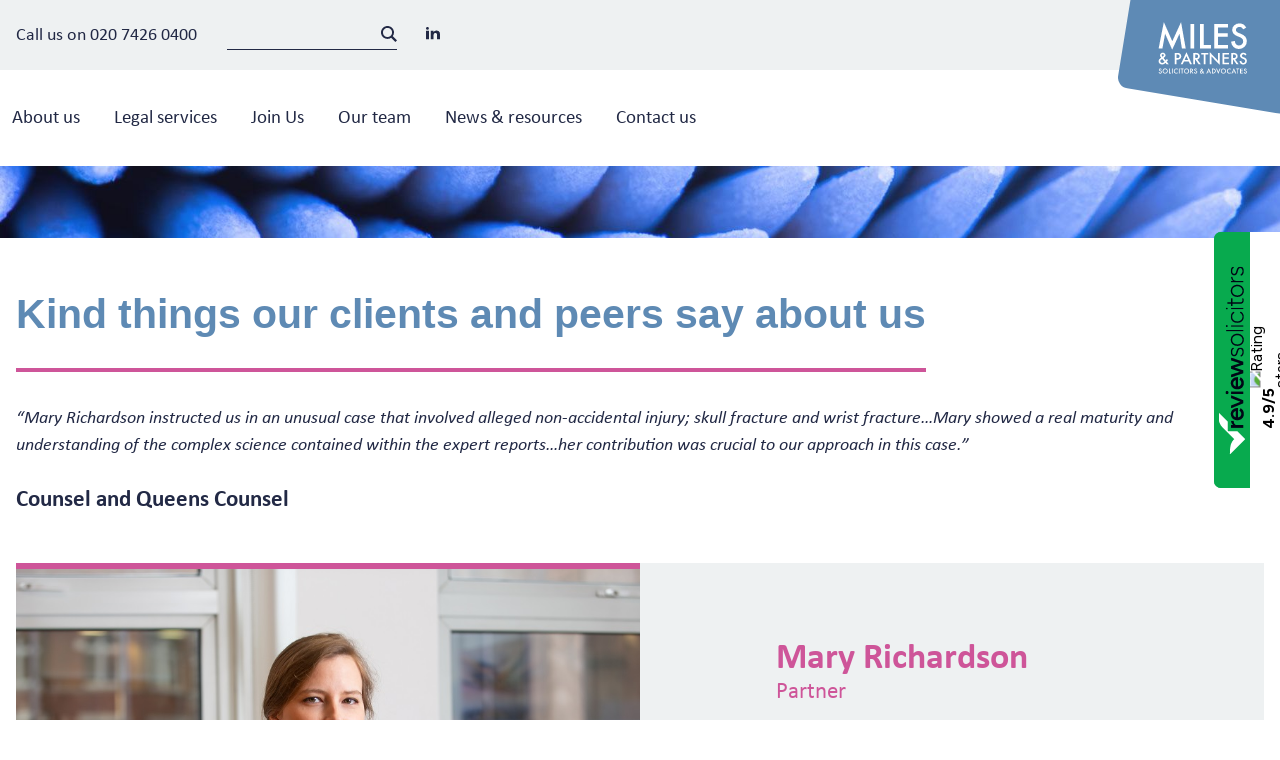

--- FILE ---
content_type: text/html; charset=UTF-8
request_url: https://milesandpartners.com/testimonial-mary-showed-real-maturity-and-understanding-of-complex-science/
body_size: 6711
content:
<!DOCTYPE html><html
lang=en-GB><head><link
rel=stylesheet href=https://milesandpartners.com/wp-content/cache/minify/c48c9.default.include.cbe467.css media=all> <script src=https://milesandpartners.com/wp-content/cache/minify/c48c9.default.include.0e9529.js></script> <meta
charset="UTF-8"><meta
http-equiv="x-ua-compatible" content="IE=edge"><meta
name="viewport" content="width=device-width, initial-scale=1"><title>Testimonial: Mary showed real maturity and understanding of complex science - Miles and Partners</title><link
rel="shortcut icon" href=https://milesandpartners.com/wp-content/themes/template/dist/imgs/favicon.ico><link
rel=apple-touch-icon href=https://milesandpartners.com/wp-content/themes/template/dist/imgs/apple-touch-icon.png> <script>theme_url='https://milesandpartners.com/wp-content/themes/template';site_url='https://milesandpartners.com';</script> <meta
name='robots' content='index, follow, max-image-preview:large, max-snippet:-1, max-video-preview:-1'><style>img:is([sizes="auto" i], [sizes^="auto," i]){contain-intrinsic-size:3000px 1500px}</style><link
rel=canonical href=https://milesandpartners.com/testimonial-mary-showed-real-maturity-and-understanding-of-complex-science/ ><meta
property="og:locale" content="en_GB"><meta
property="og:type" content="article"><meta
property="og:title" content="Testimonial: Mary showed real maturity and understanding of complex science - Miles and Partners"><meta
property="og:description" content="‘Mary Richardson instructed us in an unusual case that involved alleged non-accidental injury; skull fracture and wrist fracture…Mary showed a real maturity and understanding of the complex science contained within the expert reports&#8230;her contribution was crucial to our approach in this case.’"><meta
property="og:url" content="https://milesandpartners.com/testimonial-mary-showed-real-maturity-and-understanding-of-complex-science/"><meta
property="og:site_name" content="Miles and Partners"><meta
property="article:published_time" content="2021-01-01T15:19:15+00:00"><meta
property="article:modified_time" content="2021-05-11T14:19:59+00:00"><meta
name="author" content="carrie"><meta
name="twitter:card" content="summary_large_image"><meta
name="twitter:label1" content="Written by"><meta
name="twitter:data1" content="carrie"><meta
name="twitter:label2" content="Estimated reading time"><meta
name="twitter:data2" content="1 minute"> <script type=application/ld+json class=yoast-schema-graph>{"@context":"https://schema.org","@graph":[{"@type":"WebPage","@id":"https://milesandpartners.com/testimonial-mary-showed-real-maturity-and-understanding-of-complex-science/","url":"https://milesandpartners.com/testimonial-mary-showed-real-maturity-and-understanding-of-complex-science/","name":"Testimonial: Mary showed real maturity and understanding of complex science - Miles and Partners","isPartOf":{"@id":"https://milesandpartners.com/#website"},"datePublished":"2021-01-01T15:19:15+00:00","dateModified":"2021-05-11T14:19:59+00:00","author":{"@id":"https://milesandpartners.com/#/schema/person/d2b4dd494ee4fd2a234da2644638ca5c"},"breadcrumb":{"@id":"https://milesandpartners.com/testimonial-mary-showed-real-maturity-and-understanding-of-complex-science/#breadcrumb"},"inLanguage":"en-GB","potentialAction":[{"@type":"ReadAction","target":["https://milesandpartners.com/testimonial-mary-showed-real-maturity-and-understanding-of-complex-science/"]}]},{"@type":"BreadcrumbList","@id":"https://milesandpartners.com/testimonial-mary-showed-real-maturity-and-understanding-of-complex-science/#breadcrumb","itemListElement":[{"@type":"ListItem","position":1,"name":"Home","item":"https://milesandpartners.com/"},{"@type":"ListItem","position":2,"name":"Testimonial: Mary showed real maturity and understanding of complex science"}]},{"@type":"WebSite","@id":"https://milesandpartners.com/#website","url":"https://milesandpartners.com/","name":"Miles and Partners","description":"Personal solutions to legal problems","potentialAction":[{"@type":"SearchAction","target":{"@type":"EntryPoint","urlTemplate":"https://milesandpartners.com/?s={search_term_string}"},"query-input":{"@type":"PropertyValueSpecification","valueRequired":true,"valueName":"search_term_string"}}],"inLanguage":"en-GB"},{"@type":"Person","@id":"https://milesandpartners.com/#/schema/person/d2b4dd494ee4fd2a234da2644638ca5c","name":"carrie","image":{"@type":"ImageObject","inLanguage":"en-GB","@id":"https://milesandpartners.com/#/schema/person/image/","url":"https://secure.gravatar.com/avatar/c7bc4347b3e94e7081b317b5b7e1893ba98a1542cca8b7b4945a0e3f5db9e3fe?s=96&d=mm&r=g","contentUrl":"https://secure.gravatar.com/avatar/c7bc4347b3e94e7081b317b5b7e1893ba98a1542cca8b7b4945a0e3f5db9e3fe?s=96&d=mm&r=g","caption":"carrie"},"url":"https://milesandpartners.com/author/carrie_hodgkins/"}]}</script> <link
rel=dns-prefetch href=//cdnjs.cloudflare.com><link
rel=dns-prefetch href=//use.typekit.net><link
rel=dns-prefetch href=//unpkg.com><link
rel=alternate type=application/rss+xml title="Miles and Partners &raquo; Testimonial: Mary showed real maturity and understanding of complex science Comments Feed" href=https://milesandpartners.com/testimonial-mary-showed-real-maturity-and-understanding-of-complex-science/feed/ ><link
rel=stylesheet id=wp-block-library-css href='https://milesandpartners.com/wp-includes/css/dist/block-library/style.min.css' type=text/css media=all><style id=classic-theme-styles-inline-css>/*! This file is auto-generated */
.wp-block-button__link{color:#fff;background-color:#32373c;border-radius:9999px;box-shadow:none;text-decoration:none;padding:calc(.667em + 2px) calc(1.333em + 2px);font-size:1.125em}.wp-block-file__button{background:#32373c;color:#fff;text-decoration:none}</style><style id=global-styles-inline-css>/*<![CDATA[*/:root{--wp--preset--aspect-ratio--square:1;--wp--preset--aspect-ratio--4-3:4/3;--wp--preset--aspect-ratio--3-4:3/4;--wp--preset--aspect-ratio--3-2:3/2;--wp--preset--aspect-ratio--2-3:2/3;--wp--preset--aspect-ratio--16-9:16/9;--wp--preset--aspect-ratio--9-16:9/16;--wp--preset--color--black:#000;--wp--preset--color--cyan-bluish-gray:#abb8c3;--wp--preset--color--white:#fff;--wp--preset--color--pale-pink:#f78da7;--wp--preset--color--vivid-red:#cf2e2e;--wp--preset--color--luminous-vivid-orange:#ff6900;--wp--preset--color--luminous-vivid-amber:#fcb900;--wp--preset--color--light-green-cyan:#7bdcb5;--wp--preset--color--vivid-green-cyan:#00d084;--wp--preset--color--pale-cyan-blue:#8ed1fc;--wp--preset--color--vivid-cyan-blue:#0693e3;--wp--preset--color--vivid-purple:#9b51e0;--wp--preset--gradient--vivid-cyan-blue-to-vivid-purple:linear-gradient(135deg,rgba(6,147,227,1) 0%,rgb(155,81,224) 100%);--wp--preset--gradient--light-green-cyan-to-vivid-green-cyan:linear-gradient(135deg,rgb(122,220,180) 0%,rgb(0,208,130) 100%);--wp--preset--gradient--luminous-vivid-amber-to-luminous-vivid-orange:linear-gradient(135deg,rgba(252,185,0,1) 0%,rgba(255,105,0,1) 100%);--wp--preset--gradient--luminous-vivid-orange-to-vivid-red:linear-gradient(135deg,rgba(255,105,0,1) 0%,rgb(207,46,46) 100%);--wp--preset--gradient--very-light-gray-to-cyan-bluish-gray:linear-gradient(135deg,rgb(238,238,238) 0%,rgb(169,184,195) 100%);--wp--preset--gradient--cool-to-warm-spectrum:linear-gradient(135deg,rgb(74,234,220) 0%,rgb(151,120,209) 20%,rgb(207,42,186) 40%,rgb(238,44,130) 60%,rgb(251,105,98) 80%,rgb(254,248,76) 100%);--wp--preset--gradient--blush-light-purple:linear-gradient(135deg,rgb(255,206,236) 0%,rgb(152,150,240) 100%);--wp--preset--gradient--blush-bordeaux:linear-gradient(135deg,rgb(254,205,165) 0%,rgb(254,45,45) 50%,rgb(107,0,62) 100%);--wp--preset--gradient--luminous-dusk:linear-gradient(135deg,rgb(255,203,112) 0%,rgb(199,81,192) 50%,rgb(65,88,208) 100%);--wp--preset--gradient--pale-ocean:linear-gradient(135deg,rgb(255,245,203) 0%,rgb(182,227,212) 50%,rgb(51,167,181) 100%);--wp--preset--gradient--electric-grass:linear-gradient(135deg,rgb(202,248,128) 0%,rgb(113,206,126) 100%);--wp--preset--gradient--midnight:linear-gradient(135deg,rgb(2,3,129) 0%,rgb(40,116,252) 100%);--wp--preset--font-size--small:13px;--wp--preset--font-size--medium:20px;--wp--preset--font-size--large:36px;--wp--preset--font-size--x-large:42px;--wp--preset--spacing--20:0.44rem;--wp--preset--spacing--30:0.67rem;--wp--preset--spacing--40:1rem;--wp--preset--spacing--50:1.5rem;--wp--preset--spacing--60:2.25rem;--wp--preset--spacing--70:3.38rem;--wp--preset--spacing--80:5.06rem;--wp--preset--shadow--natural:6px 6px 9px rgba(0, 0, 0, 0.2);--wp--preset--shadow--deep:12px 12px 50px rgba(0, 0, 0, 0.4);--wp--preset--shadow--sharp:6px 6px 0px rgba(0, 0, 0, 0.2);--wp--preset--shadow--outlined:6px 6px 0px -3px rgba(255, 255, 255, 1), 6px 6px rgba(0, 0, 0, 1);--wp--preset--shadow--crisp:6px 6px 0px rgba(0, 0, 0, 1)}:where(.is-layout-flex){gap:0.5em}:where(.is-layout-grid){gap:0.5em}body .is-layout-flex{display:flex}.is-layout-flex{flex-wrap:wrap;align-items:center}.is-layout-flex>:is(*,div){margin:0}body .is-layout-grid{display:grid}.is-layout-grid>:is(*,div){margin:0}:where(.wp-block-columns.is-layout-flex){gap:2em}:where(.wp-block-columns.is-layout-grid){gap:2em}:where(.wp-block-post-template.is-layout-flex){gap:1.25em}:where(.wp-block-post-template.is-layout-grid){gap:1.25em}.has-black-color{color:var(--wp--preset--color--black) !important}.has-cyan-bluish-gray-color{color:var(--wp--preset--color--cyan-bluish-gray) !important}.has-white-color{color:var(--wp--preset--color--white) !important}.has-pale-pink-color{color:var(--wp--preset--color--pale-pink) !important}.has-vivid-red-color{color:var(--wp--preset--color--vivid-red) !important}.has-luminous-vivid-orange-color{color:var(--wp--preset--color--luminous-vivid-orange) !important}.has-luminous-vivid-amber-color{color:var(--wp--preset--color--luminous-vivid-amber) !important}.has-light-green-cyan-color{color:var(--wp--preset--color--light-green-cyan) !important}.has-vivid-green-cyan-color{color:var(--wp--preset--color--vivid-green-cyan) !important}.has-pale-cyan-blue-color{color:var(--wp--preset--color--pale-cyan-blue) !important}.has-vivid-cyan-blue-color{color:var(--wp--preset--color--vivid-cyan-blue) !important}.has-vivid-purple-color{color:var(--wp--preset--color--vivid-purple) !important}.has-black-background-color{background-color:var(--wp--preset--color--black) !important}.has-cyan-bluish-gray-background-color{background-color:var(--wp--preset--color--cyan-bluish-gray) !important}.has-white-background-color{background-color:var(--wp--preset--color--white) !important}.has-pale-pink-background-color{background-color:var(--wp--preset--color--pale-pink) !important}.has-vivid-red-background-color{background-color:var(--wp--preset--color--vivid-red) !important}.has-luminous-vivid-orange-background-color{background-color:var(--wp--preset--color--luminous-vivid-orange) !important}.has-luminous-vivid-amber-background-color{background-color:var(--wp--preset--color--luminous-vivid-amber) !important}.has-light-green-cyan-background-color{background-color:var(--wp--preset--color--light-green-cyan) !important}.has-vivid-green-cyan-background-color{background-color:var(--wp--preset--color--vivid-green-cyan) !important}.has-pale-cyan-blue-background-color{background-color:var(--wp--preset--color--pale-cyan-blue) !important}.has-vivid-cyan-blue-background-color{background-color:var(--wp--preset--color--vivid-cyan-blue) !important}.has-vivid-purple-background-color{background-color:var(--wp--preset--color--vivid-purple) !important}.has-black-border-color{border-color:var(--wp--preset--color--black) !important}.has-cyan-bluish-gray-border-color{border-color:var(--wp--preset--color--cyan-bluish-gray) !important}.has-white-border-color{border-color:var(--wp--preset--color--white) !important}.has-pale-pink-border-color{border-color:var(--wp--preset--color--pale-pink) !important}.has-vivid-red-border-color{border-color:var(--wp--preset--color--vivid-red) !important}.has-luminous-vivid-orange-border-color{border-color:var(--wp--preset--color--luminous-vivid-orange) !important}.has-luminous-vivid-amber-border-color{border-color:var(--wp--preset--color--luminous-vivid-amber) !important}.has-light-green-cyan-border-color{border-color:var(--wp--preset--color--light-green-cyan) !important}.has-vivid-green-cyan-border-color{border-color:var(--wp--preset--color--vivid-green-cyan) !important}.has-pale-cyan-blue-border-color{border-color:var(--wp--preset--color--pale-cyan-blue) !important}.has-vivid-cyan-blue-border-color{border-color:var(--wp--preset--color--vivid-cyan-blue) !important}.has-vivid-purple-border-color{border-color:var(--wp--preset--color--vivid-purple) !important}.has-vivid-cyan-blue-to-vivid-purple-gradient-background{background:var(--wp--preset--gradient--vivid-cyan-blue-to-vivid-purple) !important}.has-light-green-cyan-to-vivid-green-cyan-gradient-background{background:var(--wp--preset--gradient--light-green-cyan-to-vivid-green-cyan) !important}.has-luminous-vivid-amber-to-luminous-vivid-orange-gradient-background{background:var(--wp--preset--gradient--luminous-vivid-amber-to-luminous-vivid-orange) !important}.has-luminous-vivid-orange-to-vivid-red-gradient-background{background:var(--wp--preset--gradient--luminous-vivid-orange-to-vivid-red) !important}.has-very-light-gray-to-cyan-bluish-gray-gradient-background{background:var(--wp--preset--gradient--very-light-gray-to-cyan-bluish-gray) !important}.has-cool-to-warm-spectrum-gradient-background{background:var(--wp--preset--gradient--cool-to-warm-spectrum) !important}.has-blush-light-purple-gradient-background{background:var(--wp--preset--gradient--blush-light-purple) !important}.has-blush-bordeaux-gradient-background{background:var(--wp--preset--gradient--blush-bordeaux) !important}.has-luminous-dusk-gradient-background{background:var(--wp--preset--gradient--luminous-dusk) !important}.has-pale-ocean-gradient-background{background:var(--wp--preset--gradient--pale-ocean) !important}.has-electric-grass-gradient-background{background:var(--wp--preset--gradient--electric-grass) !important}.has-midnight-gradient-background{background:var(--wp--preset--gradient--midnight) !important}.has-small-font-size{font-size:var(--wp--preset--font-size--small) !important}.has-medium-font-size{font-size:var(--wp--preset--font-size--medium) !important}.has-large-font-size{font-size:var(--wp--preset--font-size--large) !important}.has-x-large-font-size{font-size:var(--wp--preset--font-size--x-large) !important}:where(.wp-block-post-template.is-layout-flex){gap:1.25em}:where(.wp-block-post-template.is-layout-grid){gap:1.25em}:where(.wp-block-columns.is-layout-flex){gap:2em}:where(.wp-block-columns.is-layout-grid){gap:2em}:root :where(.wp-block-pullquote){font-size:1.5em;line-height:1.6}/*]]>*/</style><link
rel=stylesheet id=typekit-css href='https://use.typekit.net/koy0twa.css?ver=6.8.3' type=text/css media=all><link
rel=stylesheet id=flickity-style-css href='https://unpkg.com/flickity@2/dist/flickity.min.css?ver=6.8.3' type=text/css media=all> <script src="https://milesandpartners.com/wp-includes/js/jquery/jquery.min.js" id=jquery-core-js></script> <script src="https://milesandpartners.com/wp-includes/js/jquery/jquery-migrate.min.js" id=jquery-migrate-js></script> <link
rel=https://api.w.org/ href=https://milesandpartners.com/wp-json/ ><link
rel=alternate title=JSON type=application/json href=https://milesandpartners.com/wp-json/wp/v2/posts/3399><link
rel=EditURI type=application/rsd+xml title=RSD href=https://milesandpartners.com/xmlrpc.php?rsd><meta
name="generator" content="WordPress 6.8.3"><link
rel=shortlink href='https://milesandpartners.com/?p=3399'><link
rel=alternate title="oEmbed (JSON)" type=application/json+oembed href="https://milesandpartners.com/wp-json/oembed/1.0/embed?url=https%3A%2F%2Fmilesandpartners.com%2Ftestimonial-mary-showed-real-maturity-and-understanding-of-complex-science%2F"><link
rel=alternate title="oEmbed (XML)" type=text/xml+oembed href="https://milesandpartners.com/wp-json/oembed/1.0/embed?url=https%3A%2F%2Fmilesandpartners.com%2Ftestimonial-mary-showed-real-maturity-and-understanding-of-complex-science%2F&#038;format=xml"><style media=screen>@media screen and (-ms-high-contrast: active),
screen and (-ms-high-contrast: none){.header{position:relative}}</style> <script src=https://www.reviewsolicitors.co.uk/widget/rs.js></script> <script>var props={google:true,defaultposition:true,isClick:false,stats:['satisfaction','wouldRecommend','approachability','communication','legalKnowledge'],widgetStyle:2,mr:4,};rs.loadWidget('rswidget_vy4ye','side',14126,props);</script> </head><body
class="wp-singular post-template-default single single-post postid-3399 single-format-standard wp-theme-template 3399"><script defer src=https://milesandpartners.com/wp-content/cache/minify/c48c9.default.include-body.bbe822.js></script> <div
class=browserupgrade>You are using an <strong>outdated</strong> browser. Please <a
href=https://browsehappy.com/ >upgrade your browser</a> to improve your experience and security.</div><header
class=header><div
class=header-mobile><div
class=mobile-nav><div
class=mobile-nav__btn><div
class=mobile-nav__click>
<span
class="line line-1"></span>
<span
class="line line-2"></span>
<span
class="line line-3"></span></div></div>
<a
href=https://milesandpartners.com>
<img
class=mobile-nav__logo src=https://milesandpartners.com/wp-content/themes/template/dist/imgs/logo.svg width=162 height=114 alt="Miles and Partners - Solicitors &amp; Advocates">
</a><ul
class=items>
<li
class='item item--sub'><a
href=https://milesandpartners.com/about/ class=link>About us</a><ul
class=items>
<li
class=item><a
href=https://milesandpartners.com/about/awards/ class=link>Awards</a>
</li>
<li
class=item><a
href=https://milesandpartners.com/about/accreditations/ class=link>Accreditations</a>
</li>
<li
class=item><a
href=https://milesandpartners.com/about/client-satisfaction-survey/ class=link>Client satisfaction survey</a>
</li>
<li
class=item><a
href=https://milesandpartners.com/about/complaints-procedure/ class=link>Complaints procedure</a>
</li>
<li
class=item><a
href=https://milesandpartners.com/about/diversity/ class=link>Diversity</a>
</li>
<li
class=item><a
href=https://milesandpartners.com/about/in-the-community/ class=link>In the community</a>
</li>
<li
class=item><a
href=https://milesandpartners.com/about/legal-fees/ class=link>Legal fees</a>
</li>
<li
class=item><a
href=https://milesandpartners.com/about/panel-appointments/ class=link>Panel appointments</a>
</li>
<li
class=item><a
href=https://milesandpartners.com/about/terms-of-business/ class=link>Terms of business</a>
</li>
<li
class=item><a
href=https://milesandpartners.com/about/testimonials/ class=link>What clients say</a>
</li></ul></li>
<li
class='item item--sub'><a
href=https://milesandpartners.com/our-services/ class=link>Legal services</a><ul
class=items>
<li
class=item><a
href=https://milesandpartners.com/our-services/abduction-and-children-disputes/ class=link>Abduction & children disputes</a>
</li>
<li
class=item><a
href=https://milesandpartners.com/our-services/parenting-and-childrens-law/ class=link>Care proceedings &#038; child protection</a>
</li>
<li
class=item><a
href=https://milesandpartners.com/our-services/community-care/ class=link>Community care</a>
</li>
<li
class=item><a
href=https://milesandpartners.com/our-services/mental-health-and-capacity/ class=link>Court of Protection (Welfare)</a>
</li>
<li
class=item><a
href=https://milesandpartners.com/our-services/housing/ class=link>Housing</a>
</li>
<li
class=item><a
href=https://milesandpartners.com/our-services/public-law/ class=link>Public law and Judicial Review</a>
</li>
<li
class=item><a
href=https://milesandpartners.com/our-services/violence-in-the-family/ class=link>Violence in the family</a>
</li></ul></li>
<li
class=item><a
href=https://milesandpartners.com/join-us/ class=link>Join Us</a>
</li>
<li
class=item><a
href=https://milesandpartners.com/our-team/ class=link>Our team</a>
</li>
<li
class=item><a
href=https://milesandpartners.com/news-and-resources/ class=link>News &amp; resources</a>
</li>
<li
class=item><a
href=https://milesandpartners.com/get-in-touch/ class=link>Contact us</a>
</li></ul></div></div><div
class=header-internal><div
class=c-wrap><div
class=header-internal__flex>
<span
class=call>Call us on <a
href="tel:020 7426 0400">020 7426 0400</a></span><div
class=search-finder><form
action=/ method=get class=search-filter>
<input
type=text id=search class=search-field name=s value></form></div><ul
class=social>
<li
class=item>
<a
href=https://www.linkedin.com/company/miles-&#038;-partners-llp class=link target=_blank>
<img
src=https://milesandpartners.com/wp-content/themes/template/dist/imgs/linkedin.svg width=14 height=13 alt=LinkedIn>
</a>
</li></ul></div><div
class=logo>
<a
href=https://milesandpartners.com>
<img
src=https://milesandpartners.com/wp-content/themes/template/dist/imgs/logo.svg width=162 height=114 alt="Miles and Partners - Solicitors &amp; Advocates">
</a></div></div></div><div
class=header-navigation><div
class=c-wrap><nav
class=primary-nav><ul
class=items>
<li
class=item><a
href=https://milesandpartners.com/about/ class=link>About us</a><ul
class=sub-menu>
<li
class=item><a
href=https://milesandpartners.com/about/awards/ class=link>Awards</a>
</li>
<li
class=item><a
href=https://milesandpartners.com/about/accreditations/ class=link>Accreditations</a>
</li>
<li
class=item><a
href=https://milesandpartners.com/about/client-satisfaction-survey/ class=link>Client satisfaction survey</a>
</li>
<li
class=item><a
href=https://milesandpartners.com/about/complaints-procedure/ class=link>Complaints procedure</a>
</li>
<li
class=item><a
href=https://milesandpartners.com/about/diversity/ class=link>Diversity</a>
</li>
<li
class=item><a
href=https://milesandpartners.com/about/in-the-community/ class=link>In the community</a>
</li>
<li
class=item><a
href=https://milesandpartners.com/about/legal-fees/ class=link>Legal fees</a>
</li>
<li
class=item><a
href=https://milesandpartners.com/about/panel-appointments/ class=link>Panel appointments</a>
</li>
<li
class=item><a
href=https://milesandpartners.com/about/terms-of-business/ class=link>Terms of business</a>
</li>
<li
class=item><a
href=https://milesandpartners.com/about/testimonials/ class=link>What clients say</a>
</li></ul></li>
<li
class=item><a
href=https://milesandpartners.com/our-services/ class=link>Legal services</a><ul
class=sub-menu>
<li
class=item><a
href=https://milesandpartners.com/our-services/abduction-and-children-disputes/ class=link>Abduction & children disputes</a>
</li>
<li
class=item><a
href=https://milesandpartners.com/our-services/parenting-and-childrens-law/ class=link>Care proceedings &#038; child protection</a>
</li>
<li
class=item><a
href=https://milesandpartners.com/our-services/community-care/ class=link>Community care</a>
</li>
<li
class=item><a
href=https://milesandpartners.com/our-services/mental-health-and-capacity/ class=link>Court of Protection (Welfare)</a>
</li>
<li
class=item><a
href=https://milesandpartners.com/our-services/housing/ class=link>Housing</a>
</li>
<li
class=item><a
href=https://milesandpartners.com/our-services/public-law/ class=link>Public law and Judicial Review</a>
</li>
<li
class=item><a
href=https://milesandpartners.com/our-services/violence-in-the-family/ class=link>Violence in the family</a>
</li></ul></li>
<li
class=item><a
href=https://milesandpartners.com/join-us/ class=link>Join Us</a>
</li>
<li
class=item><a
href=https://milesandpartners.com/our-team/ class=link>Our team</a>
</li>
<li
class=item><a
href=https://milesandpartners.com/news-and-resources/ class=link>News &amp; resources</a>
</li>
<li
class=item><a
href=https://milesandpartners.com/get-in-touch/ class=link>Contact us</a>
</li></ul></nav></div></div></header><main
class=main><section
class=hero-post style="height: 10vh; background-image: url('https://milesandpartners.com/wp-content/uploads/2019/07/mental-health-and-capacity-header-1.jpg'); background-repeat: no-repeat; background-size: cover;"></section><section
class=content><div
class=c-wrap><div
class=content__main><div
class=content__section><h2 class="title fs--head">Kind things our clients and peers say about us</h2><p><em>&#8220;Mary Richardson instructed us in an unusual case that involved alleged non-accidental injury; skull fracture and wrist fracture…Mary showed a real maturity and understanding of the complex science contained within the expert reports&#8230;her contribution was crucial to our approach in this case.&#8221;</em></p><h5 class="fs-head"><strong>Counsel and Queens Counsel</strong></h5></div></div></div></section><section
class=team-profile><div
class=c-wrap><div
class=team-profile__flex>
<a
href=https://milesandpartners.com/our-team/mary-richardson/ class=team-profile__item>
<img
class=team-profile__thumbnail src=https://milesandpartners.com/wp-content/uploads/2019/07/2020-Mary-Richardson-990x530-websize.jpg alt="Mary Richardson, Miles & Partners Solicitors, London" width=990 height=530>
</a><div
class=team-profile__item><div
class=team-profile__content><div
class=bio><h3><strong><a
href=https://milesandpartners.com/our-team/mary-richardson/ >Mary Richardson</a></strong></h3><h5>Partner <br></div><div
class=additional><div
class=additional__item><p
class=title><strong>Email:</strong></p> <a
href=mailto:mary.richardson@milesandpartners.com target=_blank>mary.richardson@milesandpartners.com</a></div><div
class=additional__item><p
class=title><strong>Languages:</strong></p>
English</div></div></div></div></div></div></section></main><footer
class=footer><div
class=footer__enquiry><div
class=c-wrap><div
class=footer__enquiry__flex><div
class="footer__enquiry__item footer__enquiry__item--illustration">
<img
src=https://milesandpartners.com/wp-content/uploads/2019/07/illustration@2x.jpg class=illustration width=554 height=460 alt="A water colour painting of the London skyline"></div><div
class="footer__enquiry__item footer__enquiry__item--contact"><div
class=footer__enquiry__content><h3 class="title fs--head"><strong>Contact our legal experts</strong></h3><h4 class="tel fs--head"><strong>Telephone: 020 7426 0400</strong></h4>
<a
href=https://milesandpartners.com/get-in-touch class="btn btn--enquiry">Click here to make an enquiry</a></div></div></div></div></div><div
class=footer__contact><div
class=c-wrap><div
class=footer__contact__flex><div
class="footer__contact__item footer__contact__item--address"><h4 class="title fs--head"><strong>Contact Us</strong></h4><div
class=contact-option><div
class=contact-option__item><p>TELEPHONE<br>020 7426 0400</p></div><div
class=contact-option__item><p>EMAIL<br><a
href=mailto:office@milesandpartners.com class=link target=_blank>office@milesandpartners.com</a></p></div></div><div
class=contact-option><div
class=contact-option__item><p>Miles &amp; Partners Solicitors &amp; Advocates<br>88-90 Middlesex Street, London, E1 7EZ</p></div></div><div
class=contact-option><ul
class=social>
<li
class=item>
<a
href=https://www.linkedin.com/company/miles-&#038;-partners-llp class=link target=_blank>
<img
src=https://milesandpartners.com/wp-content/themes/template/dist/imgs/linkedin.svg width=19 height=18 alt=LinkedIn>
</a>
</li></ul></div></div><div
class="footer__contact__item footer__contact__item--copyright"><div
class=footer__contact__content><p>Illustration courtesy of <a
class=link href=http://www.sarasherwood.co.uk target=_blank rel=noopener>www.sarasherwood.co.uk</a></p><p>MILES &amp; PARTNERS LLP is authorised and regulated by the Solicitors Regulatory Authority SRA 520043 and is a limited liability partnership registered in England &amp; Wales, registered number OC346108</p><ul
class=copyright>
<li
class=item><a
href=https://milesandpartners.com/legal-notices class=link>Legal Notices</a></li>
<li
class=item><a
href=https://milesandpartners.com/cookie-policy class=link>Cookie Policy</a></li>
<li
class=item><a
href=https://milesandpartners.com/privacy-policy class=link>Privacy Policy</a></li>
<li
class=item><a
href=https://milesandpartners.com/about/complaints-procedure class=link>Complaints Procedure</a></li>
<li
class=item><a
href=https://milesandpartners.com/sitemap_index.xml class=link>Sitemap</a></li>
<li
class=item>©Miles&amp;Partners</li></ul></div></div></div></div></div><div
class=footer__accred><div
class="footer__accred__flex c-wrap"><div
class=footer__accred__item>
<img
class=thumbnail src=https://milesandpartners.com/wp-content/uploads/2024/06/the-law-society-children-law-v1-@2x.jpg alt=https://milesandpartners.com/wp-content/uploads/2024/06/the-law-society-children-law-v1-@2x.jpg width=130 height=80></div><div
class=footer__accred__item>
<img
class=thumbnail src=https://milesandpartners.com/wp-content/uploads/2024/07/the-law-society-children-law-v2-@2x.jpg alt=https://milesandpartners.com/wp-content/uploads/2024/07/the-law-society-children-law-v2-@2x.jpg width=130 height=80></div><div
class=footer__accred__item>
<img
class=thumbnail src=https://milesandpartners.com/wp-content/uploads/2024/06/the-law-society-family-law-v1-@2x.jpg alt=https://milesandpartners.com/wp-content/uploads/2024/06/the-law-society-family-law-v1-@2x.jpg width=130 height=80></div><div
class=footer__accred__item>
<img
class=thumbnail src=https://milesandpartners.com/wp-content/uploads/2024/06/the-law-society-mental-health-v1-@2.jpg alt=https://milesandpartners.com/wp-content/uploads/2024/06/the-law-society-mental-health-v1-@2.jpg width=130 height=80></div><div
class=footer__accred__item>
<img
class=thumbnail src=https://milesandpartners.com/wp-content/uploads/2025/02/lexcel.jpg alt=https://milesandpartners.com/wp-content/uploads/2025/02/lexcel.jpg width=130 height=80></div><div
class=footer__accred__item>
<img
class=thumbnail src=https://milesandpartners.com/wp-content/uploads/2019/07/chambers@2x-1.jpg alt=https://milesandpartners.com/wp-content/uploads/2019/07/chambers@2x-1.jpg width=130 height=80></div><div
class=footer__accred__item>
<a
href=https://milesandpartners.com/our-team/amanda-dench/ >
<img
class=thumbnail src=https://milesandpartners.com/wp-content/uploads/2019/07/resolution-collaborative-family-lawyers@2x-1.jpg alt=https://milesandpartners.com/wp-content/uploads/2019/07/resolution-collaborative-family-lawyers@2x-1.jpg width=130 height=80>
</a></div><div
class=footer__accred__item>
<a
href=https://milesandpartners.com/our-team/amanda-dench/ >
<img
class=thumbnail src=https://milesandpartners.com/wp-content/uploads/2019/07/resolution-specialist@2x-1.jpg alt=https://milesandpartners.com/wp-content/uploads/2019/07/resolution-specialist@2x-1.jpg width=130 height=80>
</a></div><div
class=footer__accred__item>
<img
class=thumbnail src=https://milesandpartners.com/wp-content/uploads/2025/10/legal-500-top-tier-2026.png alt=https://milesandpartners.com/wp-content/uploads/2025/10/legal-500-top-tier-2026.png width=130 height=80></div><div
class="footer__accred__item footer__accred__item--sra"><div
style=max-width:275px;max-height:163px;><div
style="position: relative;padding-bottom: 59.1%;height:auto;overflow:hidden;"><iframe
frameborder=0 scrolling=no allowTransparency=true src=https://cdn.yoshki.com/iframe/55845r.html style="border:0px; margin:0px; padding:0px; background-color:transparent; top:0px; left:0px; width:100%; height:100%; position: absolute;"></iframe></div></div></div></div></div></footer><div
id=rswidget_vy4ye style="position: relative; "></div> <script type=speculationrules>{"prefetch":[{"source":"document","where":{"and":[{"href_matches":"\/*"},{"not":{"href_matches":["\/wp-*.php","\/wp-admin\/*","\/wp-content\/uploads\/*","\/wp-content\/*","\/wp-content\/plugins\/*","\/wp-content\/themes\/template\/*","\/*\\?(.+)"]}},{"not":{"selector_matches":"a[rel~=\"nofollow\"]"}},{"not":{"selector_matches":".no-prefetch, .no-prefetch a"}}]},"eagerness":"conservative"}]}</script> <script>(function(e){var el=document.createElement('script');el.setAttribute('data-account','oNHkPZX7Fk');el.setAttribute('src','https://cdn.userway.org/widget.js');document.body.appendChild(el);})();</script><script src=https://cdnjs.cloudflare.com/ajax/libs/object-fit-images/3.2.4/ofi.min.js id=object-fit-fallback-js></script>  <script async src="https://www.googletagmanager.com/gtag/js?id=G-LK6LX6D7KZ"></script> <script>window.dataLayer=window.dataLayer||[];function gtag(){dataLayer.push(arguments);}
gtag('js',new Date());gtag('config','G-LK6LX6D7KZ');</script> </body></html>

--- FILE ---
content_type: image/svg+xml
request_url: https://milesandpartners.com/wp-content/themes/template/dist/imgs/linkedin.svg
body_size: -340
content:
<svg xmlns="http://www.w3.org/2000/svg" width="13.541" height="12.977"><path d="M2.821 1.41a1.4 1.4 0 0 1-1.41 1.41A1.4 1.4 0 0 1 0 1.41 1.4 1.4 0 0 1 1.41 0a1.4 1.4 0 0 1 1.411 1.41zm0 2.539H0v9.027h2.821zm4.514 0H4.514v9.027h2.821V8.237c0-2.652 3.385-2.877 3.385 0v4.739h2.821v-5.7c0-4.457-5.021-4.288-6.206-2.088z" fill="#222945"/></svg>

--- FILE ---
content_type: image/svg+xml
request_url: https://milesandpartners.com/wp-content/themes/template/dist/imgs/search-icon.svg
body_size: -369
content:
<svg xmlns="http://www.w3.org/2000/svg" viewBox="0 0 16 16.1"><path d="M16 14.5l-4.2-4.2c.8-1.1 1.2-2.4 1.2-3.8C13 2.9 10.1 0 6.5 0S0 2.9 0 6.5 2.9 13 6.5 13c1.4 0 2.6-.4 3.7-1.1l4.2 4.2 1.6-1.6zm-14.1-8C1.9 4 4 1.9 6.5 1.9s4.6 2.1 4.6 4.6-2.1 4.6-4.6 4.6c-2.5.1-4.6-2-4.6-4.6z" fill="#222945"/></svg>

--- FILE ---
content_type: application/x-javascript
request_url: https://milesandpartners.com/wp-content/cache/minify/c48c9.default.include-body.bbe822.js
body_size: 1070
content:
!function(e){e(document).ready(function(){var a,s,t,i=e(".team-profile__thumbnail");objectFitImages(i),(a=e(".mobile-nav__click")).click(function(){return a.toggleClass("active"),!1}),function(){e(".mobile-nav .item--sub").append('<span class="mobile-nav__tab"></span>'),e(".mobile-nav > .items").wrap('<nav class="mobile-nav__overflow"></nav>'),e(window).on("load resize",function(){var a=e(window).height()-50;e(".mobile-nav__overflow").css("max-height",a)});var a=e(".mobile-nav__overflow > .items"),s=e("body");e(".mobile-nav__click").on("click",function(e){e.preventDefault(),a.slideToggle(250),a.toggleClass("open"),a.hasClass("open")?s.css({overflow:"hidden"}):s.css({overflow:"visible"})}),e(".mobile-nav__tab").on("click",function(a){a.preventDefault(),e(this).prev(".items").slideToggle(250),e(this).toggleClass("rotate")})}(),e(window).scroll(function(){var a=e(".header-navigation, .header-internal .logo");e(window).scrollTop()>=70?a.addClass("scrolled"):a.removeClass("scrolled")}),e("body").hasClass("pg-home")&&e(".meet-the-team__carousel").flickity({wrapAround:!0,pageDots:!1,accessibility:false,dragThreshold:10,arrowShape:{x0:10,x1:60,y1:50,x2:60,y2:40,x3:20}}),e("body").hasClass("pg-single-team")&&e(".news-archive__carousel").flickity({contain:!0,draggable:">1",groupCells:2,autoPlay:8e3,adaptiveHeight:!1,accessibility:false,pauseAutoPlayOnHover:!1,pageDots:!0,dragThreshold:10,arrowShape:{x0:10,x1:60,y1:50,x2:60,y2:40,x3:20}}),(e("body").hasClass("pg-single-service")||e("body").hasClass("pg-single-team"))&&e(".what-clients-say__carousel").flickity({contain:!0,wrapAround:!0,autoPlay:8e3,adaptiveHeight:!0,accessibility:false,pauseAutoPlayOnHover:!1,pageDots:!1,dragThreshold:10,arrowShape:{x0:10,x1:60,y1:50,x2:60,y2:40,x3:20}}),e("body").hasClass("pg-our-team")&&(e(".js-item").remove("active"),e(".js-item:nth-child(-n+4)").addClass("active"),e(".js-reset").click(function(){e(".js-item").removeClass("active"),e(".js-item:nth-child(-n+4)").addClass("active"),e(".js-name").val(""),e(".drop-menu").removeClass("active"),e(".js-services").find("span").text("Services"),e(".js-languages").find("span").text("Languages"),e(".js-more").show(),e(".js-found").hide()}),e(".js-more").click(function(){e(this).hide(),e(".js-item").addClass("active")}),e(".js-name").keyup(function(){var a=e(this).val().toLowerCase();e(".js-item").removeClass("active"),e(".js-item").each(function(){var s=e(this).attr("data-name").toLowerCase();s.indexOf(a)>-1&&(e(this).addClass("active"),e(".js-found").hide(),e(".js-more").hide()),""==s.indexOf(a)&&(e(this).removeClass("active"),e(".js-item:nth-child(-n+4)").addClass("active"),e(".js-found").hide(),e(".js-more").show()),e(".js-item").hasClass("active")||(e(".js-found").show().text("Sorry there were no team members found with the name ").append("<strong>"+a+"</strong>"),e(".js-more").hide())})}),e(".team-select").click(function(){e(this).find(".drop-menu").toggleClass("active")}),e(".team-select .item").click(function(){var a=e(this).attr("data-value"),s=e(this).text();e(this).closest(".team-select").find("span").text(s),e(".js-item").removeClass("active"),e(".js-item").each(function(){e(this).attr("data-services").indexOf(a)>-1&&(e(this).addClass("active"),e(".js-languages").find("span").text("Languages"),e(".js-found").hide()),e(this).attr("data-languages").indexOf(a)>-1&&(e(this).addClass("active"),e(".js-services").find("span").text("Services"),e(".js-found").hide()),e(".js-item").hasClass("active")||(e(".js-found").show().text("Sorry there were no team members found in ").append("<strong>"+s+"</strong>"),e(".js-more").hide())})})),function(){for(var e=document.querySelectorAll(".team-practice-areas .tab-parent"),a=0;a<e.length;a++)e[a].addEventListener("click",s);function s(a){for(var s=0;s<e.length;s++){var t=e[s].parentElement,i=e[s].nextElementSibling;this!==e[s]||t.classList.contains("open")?(t.classList.remove("open"),i.style.maxHeight="0px"):(t.classList.add("open"),i.style.maxHeight=i.scrollHeight+"px")}}}(),e("body").hasClass("pg-get-in-touch")&&(s=new google.maps.MarkerImage("http://milesandpartners.com/wp-content/themes/template/dist/imgs/map-marker.png",null,null,null,new google.maps.Size(71,50)),t=new google.maps.Map(document.getElementById("map"),{center:{lat:51.516413,lng:-.079226},zoom:16,disableDefaultUI:!0,styles:[{featureType:"administrative.land_parcel",elementType:"labels",stylers:[{visibility:"off"}]},{featureType:"poi",elementType:"labels",stylers:[{visibility:"off"}]},{featureType:"poi",elementType:"labels.text",stylers:[{visibility:"off"}]},{featureType:"road.local",elementType:"labels",stylers:[{visibility:"on"}]}]}),new google.maps.Marker({position:{lat:51.517158,lng:-.077627},icon:s,map:t}))})}(jQuery);